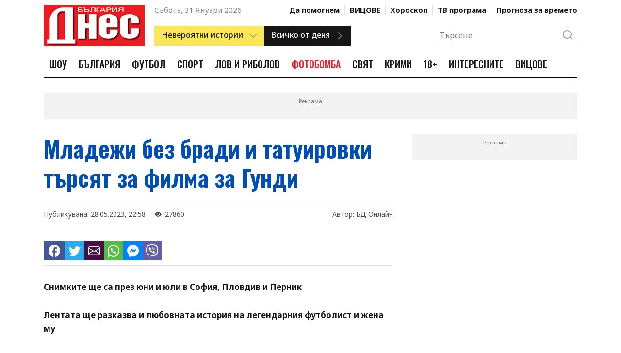

--- FILE ---
content_type: application/javascript; charset=utf-8
request_url: https://fundingchoicesmessages.google.com/f/AGSKWxXJLg00CklB_CpVKDT00VYt99TvlLvU2cRY2FlkYWmcbvmDWgdGzuLWMwVAnGUi-CfPGcmxuvcdXCG6Bhu_zp6U4yF76Y1CR2AUx_WKPWEA7yZIINSNLQwX1Ed1t6aAx2rVKUNPMRv7TSlTjTOqyzrnjV3G49XVZ9aCZar7-PBzE6w2ob8tZr_YcPLc/__adview_/ads/js./popunderblogs./sliderad3.?adv/id=
body_size: -1284
content:
window['13e64f60-0f2c-46c6-9e6c-e20593c5faa8'] = true;